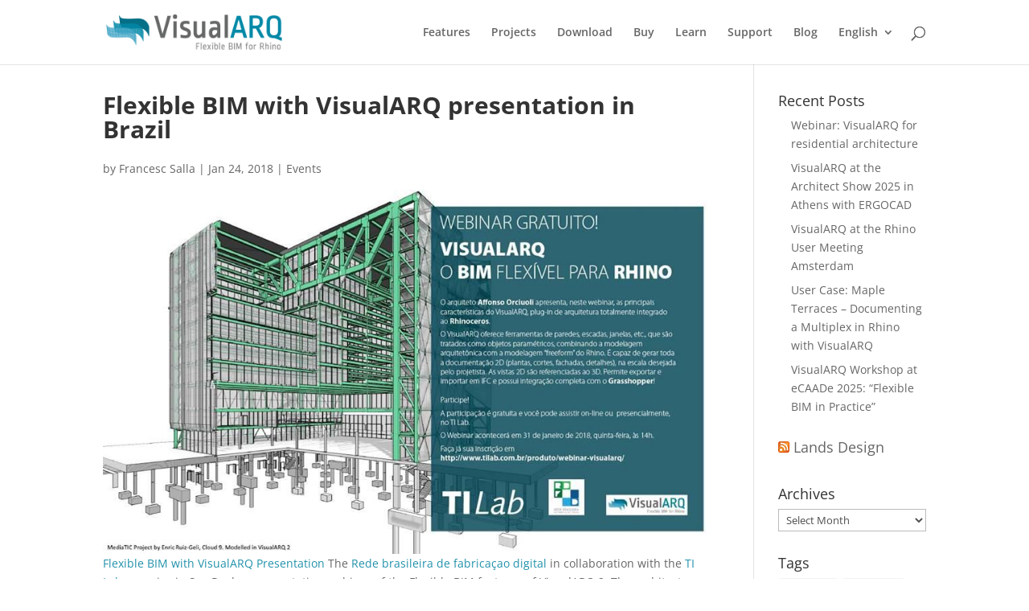

--- FILE ---
content_type: text/plain; charset=utf-8
request_url: https://directory.cookieyes.com/api/v1/ip
body_size: 1
content:
{"ip":"18.222.192.175","country":"US","country_name":"United States","region_code":"OH","in_eu":false,"continent":"NA"}